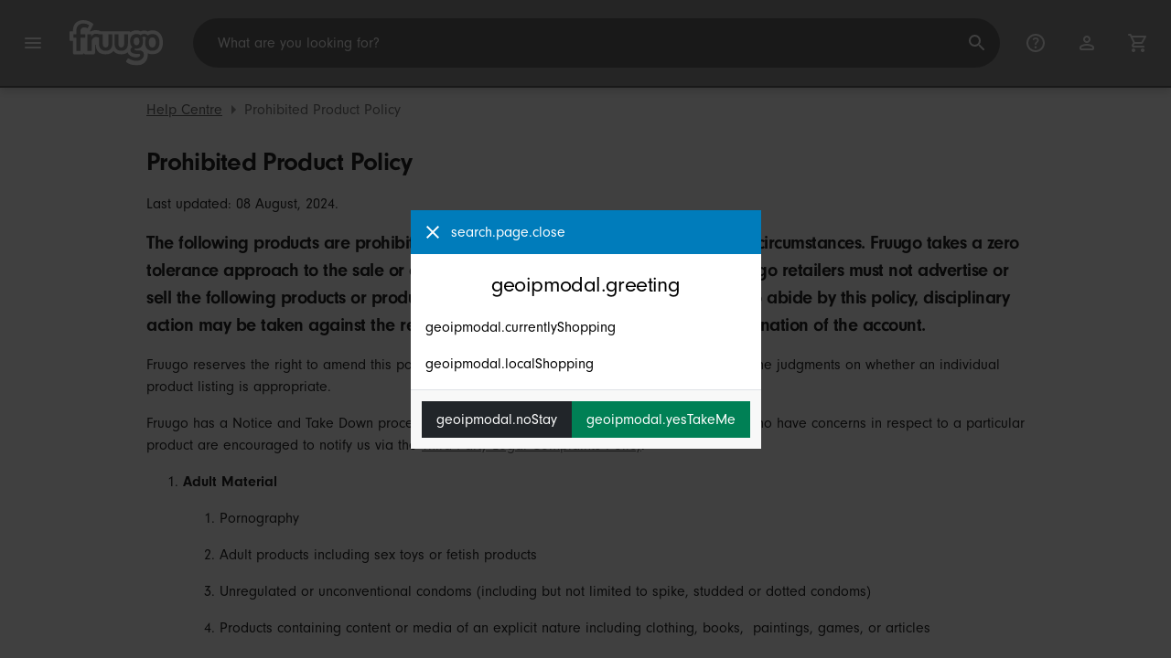

--- FILE ---
content_type: text/html;charset=UTF-8
request_url: https://www.fruugo.sg/help/detail/prohibited-product-policy
body_size: 11553
content:
<!DOCTYPE html>
<html lang="en" xmlns="http://www.w3.org/1999/xhtml">

<head>
    
    <meta charset="utf-8">
    <meta name="viewport" content="width=device-width, initial-scale=1, shrink-to-fit=no">
    <meta name="format-detection" content="telephone=no">
    <meta http-equiv="X-UA-Compatible" content="IE=edge" />
    
    <title>Prohibited Product Policy | Fruugo SG</title>
    

    
    <meta name="theme-color" content="#00a9ff">
    <meta name="msapplication-config" content="/marketplace/images/browserconfig.xml">
    <meta name="msapplication-navbutton-color" content="#00a9ff" />
    <meta name="msapplication-starturl" content="/?utm_source=homescreen" />
    <meta name="msapplication-tooltip" content="Fruugo" />
    <link rel="apple-touch-icon" sizes="180x180" href="/marketplace/images/apple-touch-icon.png">
    <link rel="icon" type="image/png" sizes="32x32" href="/marketplace/images/favicon-32x32.png">
    <link rel="icon" type="image/png" sizes="16x16" href="/marketplace/images/favicon-16x16.png">
    <link rel="manifest" href="/marketplace/images/manifest.json">
    <link rel="mask-icon" href="/marketplace/images/safari-pinned-tab.svg" color="#00a9ff">
    <link rel="shortcut icon" href="/marketplace/images/favicon.ico">
    
    

    
    <meta property="og:site_name" content="Fruugo" />
    <meta property="twitter:site" content="@fruugo" />

    
    <script async src="https://www.googletagmanager.com/gtag/js?id=G-LJQ7XMB4WV"></script>

    
    <link rel="preconnect" href="https://use.typekit.net" crossorigin />
    <link rel="preconnect" href="https://p.typekit.net" crossorigin />
    <link rel="preload" as="style" href="https://use.typekit.net/mvh0dcr.css" />
    <link rel="stylesheet" href="https://use.typekit.net/mvh0dcr.css" media="print" onload="this.media='all'" />
    <noscript>
        <link rel="stylesheet" href="https://use.typekit.net/mvh0dcr.css" />
    </noscript>

    
    <link rel="prefetch" href="/marketplace/i18n/messages_en-f4af025bbc776726ae2299be1b3954fe.properties" />

    <link rel="stylesheet" href="/marketplace/css/style.bundle-1d680839a1564d09e204109dfa69c1cb.css">
    <link rel="stylesheet" href="/marketplace/css/help.bundle-42e9c5470eee3503c701f01b61d80875.css">

    <script>
    var facebookPixelId = "1094131864659645";
    if(facebookPixelId){
        !function(f,b,e,v,n,t,s)
        {if(f.fbq)return;n=f.fbq=function(){n.callMethod?
        n.callMethod.apply(n,arguments):n.queue.push(arguments)};
        if(!f._fbq)f._fbq=n;n.push=n;n.loaded=!0;n.version='2.0';
        n.queue=[];t=b.createElement(e);t.async=!0;
        t.src=v;s=b.getElementsByTagName(e)[0];
        s.parentNode.insertBefore(t,s)}(window, document,'script',
        'https://connect.facebook.net/en_US/fbevents.js');
        fbq('consent', 'revoke');
        fbq('init', facebookPixelId);
        fbq('track', 'PageView');
    }
</script>

    
     

    <script>
  var script = document.createElement('script');
  script.async = true;
  script.src = 'https://client.prod.mplat-ppcprotect.com/Gu9AokJa9OuOpNnMwqjuHsHxRplY4uOm3jpzSYO0.js';
  document.head.appendChild(script);
</script>
    
  
  <noscript>
    <img height="1" width="1" style="display:none;" alt=""
      src="https://ct.pinterest.com/v3/?event=init&tid=2619269327093&noscript=1" />
  </noscript>

    
  

    <script>
  function handleImageError(img) {
    if (img.src && 'fetch' in window) {
      fetch("/image/log",
      {
        method: "post",
        body: img.src
      })
    }
    img.onerror = function () {};
    img.src = "/marketplace/images/image-placeholder.png";
  }
</script>

                              <script>!function(e){var n="https://s.go-mpulse.net/boomerang/";if("False"=="True")e.BOOMR_config=e.BOOMR_config||{},e.BOOMR_config.PageParams=e.BOOMR_config.PageParams||{},e.BOOMR_config.PageParams.pci=!0,n="https://s2.go-mpulse.net/boomerang/";if(window.BOOMR_API_key="6X2EQ-LUNC5-3YYNJ-VSTDV-N3E5L",function(){function e(){if(!r){var e=document.createElement("script");e.id="boomr-scr-as",e.src=window.BOOMR.url,e.async=!0,o.appendChild(e),r=!0}}function t(e){r=!0;var n,t,a,i,d=document,O=window;if(window.BOOMR.snippetMethod=e?"if":"i",t=function(e,n){var t=d.createElement("script");t.id=n||"boomr-if-as",t.src=window.BOOMR.url,BOOMR_lstart=(new Date).getTime(),e=e||d.body,e.appendChild(t)},!window.addEventListener&&window.attachEvent&&navigator.userAgent.match(/MSIE [67]\./))return window.BOOMR.snippetMethod="s",void t(o,"boomr-async");a=document.createElement("IFRAME"),a.src="about:blank",a.title="",a.role="presentation",a.loading="eager",i=(a.frameElement||a).style,i.width=0,i.height=0,i.border=0,i.display="none",o.appendChild(a);try{O=a.contentWindow,d=O.document.open()}catch(_){n=document.domain,a.src="javascript:var d=document.open();d.domain='"+n+"';void 0;",O=a.contentWindow,d=O.document.open()}if(n)d._boomrl=function(){this.domain=n,t()},d.write("<bo"+"dy onload='document._boomrl();'>");else if(O._boomrl=function(){t()},O.addEventListener)O.addEventListener("load",O._boomrl,!1);else if(O.attachEvent)O.attachEvent("onload",O._boomrl);d.close()}function a(e){window.BOOMR_onload=e&&e.timeStamp||(new Date).getTime()}if(!window.BOOMR||!window.BOOMR.version&&!window.BOOMR.snippetExecuted){window.BOOMR=window.BOOMR||{},window.BOOMR.snippetStart=(new Date).getTime(),window.BOOMR.snippetExecuted=!0,window.BOOMR.snippetVersion=14,window.BOOMR.url=n+"6X2EQ-LUNC5-3YYNJ-VSTDV-N3E5L";var i=document.currentScript||document.getElementsByTagName("script")[0],o=i.parentNode,r=!1,d=document.createElement("link");if(d.relList&&"function"==typeof d.relList.supports&&d.relList.supports("preload")&&"as"in d)window.BOOMR.snippetMethod="p",d.href=window.BOOMR.url,d.rel="preload",d.as="script",d.addEventListener("load",e),d.addEventListener("error",function(){t(!0)}),setTimeout(function(){if(!r)t(!0)},3e3),BOOMR_lstart=(new Date).getTime(),o.appendChild(d);else t(!1);if(window.addEventListener)window.addEventListener("load",a,!1);else if(window.attachEvent)window.attachEvent("onload",a)}}(),"".length>0)if(e&&"performance"in e&&e.performance&&"function"==typeof e.performance.setResourceTimingBufferSize)e.performance.setResourceTimingBufferSize();!function(){if(BOOMR=e.BOOMR||{},BOOMR.plugins=BOOMR.plugins||{},!BOOMR.plugins.AK){var n=""=="true"?1:0,t="",a="amiy7uyxbzoa62luwa5a-f-e672e4635-clientnsv4-s.akamaihd.net",i="false"=="true"?2:1,o={"ak.v":"39","ak.cp":"363646","ak.ai":parseInt("227545",10),"ak.ol":"0","ak.cr":8,"ak.ipv":4,"ak.proto":"h2","ak.rid":"8945e884","ak.r":51663,"ak.a2":n,"ak.m":"a","ak.n":"essl","ak.bpcip":"3.17.143.0","ak.cport":39786,"ak.gh":"23.57.66.178","ak.quicv":"","ak.tlsv":"tls1.3","ak.0rtt":"","ak.0rtt.ed":"","ak.csrc":"-","ak.acc":"","ak.t":"1769254970","ak.ak":"hOBiQwZUYzCg5VSAfCLimQ==dYUBJWyR9eE4czdO+2cIGhFcLXfOvYSrRaFI7cgK2lnAP0fNoqPjyS0MT1erDxEupMAvR8kkUrLAYx4W6Qz6iVfXUiTSIE0u4UzNLiPLbF3LJBjZVfiFHuddrD2w5RR/PrwDO7IJcvwmr6j9qNom+rLGUVdVUlJ6PrZ2d1UaFUEXAxut2d1BhJLkK1eswDSEH43bvNJNgCnKjCWYhZ+4l/HLytlJZkWfhuMvQAvL1XL268+We7+PpiqXVfR6sf6iAMmoqlpXuPXO19+mId+kf7kohdSd/E5blBi6BhUT6Om131iiduxZAAzrXPZcJv0zjsRLd6AwSMaanvDlrMOhtjKd9hiXBPsbqKyLA6Ag3PPdV33tvPKAQutZMWZwb0nt9aUxJcasu5/c7tG+mAvz3JZXMyJOlpnCs5a3GcZrDJQ=","ak.pv":"81","ak.dpoabenc":"","ak.tf":i};if(""!==t)o["ak.ruds"]=t;var r={i:!1,av:function(n){var t="http.initiator";if(n&&(!n[t]||"spa_hard"===n[t]))o["ak.feo"]=void 0!==e.aFeoApplied?1:0,BOOMR.addVar(o)},rv:function(){var e=["ak.bpcip","ak.cport","ak.cr","ak.csrc","ak.gh","ak.ipv","ak.m","ak.n","ak.ol","ak.proto","ak.quicv","ak.tlsv","ak.0rtt","ak.0rtt.ed","ak.r","ak.acc","ak.t","ak.tf"];BOOMR.removeVar(e)}};BOOMR.plugins.AK={akVars:o,akDNSPreFetchDomain:a,init:function(){if(!r.i){var e=BOOMR.subscribe;e("before_beacon",r.av,null,null),e("onbeacon",r.rv,null,null),r.i=!0}return this},is_complete:function(){return!0}}}}()}(window);</script></head>

<body dir="ltr" data-klarna-placements="false">
    <nav class="skip-links" aria-label="Skip to links">
  <ul>
    <li><a href="#main">Skip to content</a></li>

    
  </ul>
</nav>

    
  <header class="header">
    <div class="d-flex align-items-center">
      <button type="button" title="Main Menu" class="button-icon header-icon menu-button js-open-main-menu">
        <svg class="icon" width="24" height="24"><use href="/marketplace/images/sprite-icon-956d62e8f67111136309ec40a6f0b5af.svg#menu"></use></svg>
      </button>
      <a href="/"><img src="/marketplace/images/logo.svg" class="logo" width="60" height="35" alt="Fruugo" /></a>
    </div>
    <dialog class="search-bar js-search-bar">
      <form class="search-bar-controls js-search-bar-form" action="/search/" role="search">
        <button type="button" class="search-bar-close button-icon header-icon clear js-close-search-bar">
          <svg class="icon" width="20" height="20"><use href="/marketplace/images/sprite-icon-956d62e8f67111136309ec40a6f0b5af.svg#back-arrow"></use></svg>
        </button>
        <input 
          type="search"
          name="q"
          class="search-bar-input js-search-bar-input"
          placeholder="What are you looking for?"
          value=""
          autocomplete="off"
          autocapitalize="off" 
          minlength="2"
          required />
        <button type="submit" title="Search" class="button-icon header-icon">
          <svg class="icon" width="24" height="24"><use href="/marketplace/images/sprite-icon-956d62e8f67111136309ec40a6f0b5af.svg#search"></use></svg>
        </button>
        
      </form>
      <section class="search-bar-suggestions">
        <ul class="list-unstyled js-search-recommendations"></ul>
        <ul class="list-unstyled">
          <li>
            <button type="button" class="js-open-category-selection">
              <svg class="icon" width="20" height="20">
                <use href="/marketplace/images/sprite-icon-956d62e8f67111136309ec40a6f0b5af.svg#grid"></use>
              </svg>
              <span>Shop by department</span>
            </button>
          </li>
        </ul>
      </section>
    </dialog>
    <ul class="search-bar-links d-flex m-0 p-0 list-unstyled">
      <li>
        <a href="/help" title="Help Centre" class="header-icon">
          <svg class="icon" width="24" height="24"><use href="/marketplace/images/sprite-icon-956d62e8f67111136309ec40a6f0b5af.svg#help"></use></svg>
        </a>
      </li>
      <li>
        <a href="/account" title="Account" class="header-icon">
          <svg class="icon" width="24" height="24"><use href="/marketplace/images/sprite-icon-956d62e8f67111136309ec40a6f0b5af.svg#account"></use></svg>
        </a>
      </li>
      <li>
        <a href="/cart" title="Basket" class="header-icon position-relative">
          <i class="counter js-cart-counter d-none">0</i>
          <svg class="icon" width="24" height="24"><use href="/marketplace/images/sprite-icon-956d62e8f67111136309ec40a6f0b5af.svg#cart"></use></svg>
        </a>
      </li>
      <li class="d-md-none">
        <button type="button" title="Search" class="button-icon header-icon js-open-search-bar">
          <svg class="icon" width="24" height="24"><use href="/marketplace/images/sprite-icon-956d62e8f67111136309ec40a6f0b5af.svg#search"></use></svg>
        </button>
      </li>
    </ul>
  </header>

    <div class="main-container">
        <main id="main" role="main">
  	<div class="container container-narrow">
		<nav aria-label="breadcrumbs">
			<ol class="d-flex p-0 mb-0">
				<li class="breadcrumb">
					<a 
						href="/help" 
						class="breadcrumb__link js-track-click"
						data-content-id="help_detail_page_breadcrumb_link"
						data-content-url="/help"
						data-content-name="Help Centre"
          			>Help Centre</a>
				</li>
				<li class="breadcrumb breadcrumb--active" aria-current="page">Prohibited Product Policy</li>
			</ol>
		</nav>
	</div>
    <div class="container container-narrow Help Help--Detail py-32 py-lg-16">
        <div>
            <h1>Prohibited Product Policy</h1>
            <article><p>Last updated: 08 August, 2024.</p><h4 id="ProhibitedProductPolicy-ThefollowingproductsareprohibitedonFruugoandcannotbesoldunderanycircumstances.Fruugotakesazerotoleranceapproachtothesaleoradvertisementofprohibitedproducts.AllFruugoretailersmustnotadvertiseorsellthefollowingproductsorproductcatego">The following products are prohibited on Fruugo and cannot be sold under any circumstances. Fruugo takes a zero tolerance approach to the sale or advertisement of prohibited products. All Fruugo retailers must not advertise or sell the following products or product categories. If any retailer on Fruugo fails to abide by this policy, disciplinary action may be taken against the retailers account including the immediate termination of the account. </h4><p>Fruugo reserves the right to amend this policy at any point and reserves sole discretion to make the judgments on whether an individual product listing is appropriate.</p><p>Fruugo has a Notice and Take Down procedure in place and Government or Regulatory bodies who have concerns in respect to a particular product are encouraged to notify us via the <a href="/help/detail/fruugo-third-party-legal-complaints-policy" rel="nofollow">Third Party Legal Complaints Policy</a>. </p><ol start="1"><li><p><strong>Adult Material </strong></p><ol start="1"><li><p>Pornography </p></li><li><p>Adult products including sex toys or fetish products</p></li><li><p>Unregulated or unconventional condoms (including but not limited to spike, studded or dotted condoms)</p></li><li><p>Products containing content or media of an explicit nature including clothing, books,  paintings, games, or articles</p></li><li><p>Products being advertised using images or media of a sexual or explicit nature</p></li><li><p>Personal enhancement creams or sprays</p></li><li><p>Products that offer sexual benefits<br/></p></li></ol></li><li><p><strong>Animals and Wildlife</strong></p><ol start="1"><li><p> Animal or wildlife products which contain endangered or protected items, including animal fur and ivory </p></li><li><p>Products made from or  containing real animal fur, including but not limited mink, rabbit or fox fur </p></li><li><p>Taxidermy or mounted specimens, including animal bones, skulls, real fur rugs, insect specimens. </p></li><li><p>Live animals, including insects and reptiles</p></li><li><p>Animal eggs</p></li><li><p>Hunting or animal traps, including snares or any other device that will harm an animal when it is caught </p></li><li><p>Glue traps used to capture rodents</p></li><li><p>Marimo Moss Balls </p></li><li><p>Electric shock collars used on any animals, including dogs</p></li><li><p>Pinch and prong, choke collars, spike collars, or any other type of collar which will harm an animal</p></li><li><p>Invasive plants, seeds and weeds</p></li><li><p>Any items made from human remains or parts of the human body (including but not limited to, bones, blood or sperm). Items made from human hair (e.g. wigs) are permitted. </p></li><li><p>Unregistered or prohibited pesticides and herbicides </p></li><li><p>Products promoting or supporting animal abuse or cruelty, or illegal activity such as the poaching of animals</p></li><li><p>Cattle prods</p></li><li><p>Any equipment or device using in the slaughtering process of an animal</p></li><li><p>Tail docking tools<br/> </p></li></ol></li><li><p><strong>Artefacts/Cultural Property</strong></p><ol start="1"><li><p>Artefacts including Native American crafts, cave formations, & grave-related items </p></li><li><p>Fine arts, including artist signed paintings. All reproductions must be licensed.<br/></p></li></ol></li><li><p><strong>Currency </strong></p><ol start="1"><li><p>Prop currency which could be used as genuine currency </p></li><li><p>Coins Replicas or collectibles must clearly be marked with the words “REPLICA” or “REPRODUCTION”. </p></li><li><p>Currency maker machines</p></li><li><p>Credit and debit cards</p></li><li><p>Crypto-currency </p></li></ol></li></ol><p /><ol start="5"><li><p><strong>Drugs and Drug Paraphernalia</strong></p><ol start="1"><li><p>Any drug or drug-like substance used for medicinal or recreational use, including narcotics and controlled substances. </p></li><li><p>All drug paraphernalia </p></li><li><p>Cannabinoid products which exceed the legal limit of THC or CBD in the country that you are shipping the product to.</p></li><li><p>Products which claim to provide a legal high </p></li><li><p>Materials used for the packaging of illicit drugs or substances<br/></p></li></ol></li><li><p><strong>Food and Drink </strong></p><ol start="1"><li><p>Alcohol or products containing alcohol including wine, beer and spirits</p></li><li><p>Expired products or products with a short shelf life that will expire before they arrive with the customer</p></li><li><p> Products labelled as “not for individual sale” or “not intended for resale”<br/></p></li></ol></li><li><p><strong>Hazardous Substances</strong></p><ol start="1"><li><p>Dangerous acids, or products containing a dangerous acid, such as sulphuric acid, hydrochloric acid, hydrofluoric acid and nitric acid</p></li><li><p>Any product containing cyanide </p></li><li><p>Any product containing asbestos</p></li><li><p>Flammable items or substances</p></li><li><p>Explosives, including fireworks, sparklers and grenades.</p></li><li><p>Toxic substances such as poisons and Freon</p></li><li><p>Biocides</p></li><li><p>Radioactive material</p></li><li><p>Hazardous gazes including corrosive, flammable, and toxic gases</p></li><li><p>O-zone depleting substances </p></li><li><p>Bacteria cultures or other products containing E-Coli <br/></p></li></ol></li><li><p><strong> Guns, Firearms, Knives, Weapons & self Defence Tools</strong></p><ol start="1"><li><p>Guns and firearms, including parts of or parts for a firearm</p></li><li><p>Ammunition for a firearm</p></li><li><p>Airsoft, BB Guns or paintball guns</p></li><li><p>All knives and daggers which are classified as a weapon including, but not limited to, the following examples- </p><ol start="1"><li><p><em>Balisong or Buttery Knives – A knife with a blade hidden inside the handle that splits in the middle to reveal the blade. </em></p></li><li><p><em>Knives disguised as or hidden inside everyday objects.</em></p></li><li><p><em>Flick knives, switchblades and automatic knives which open when a button or something on the knife is pressed. </em></p></li><li><p><em>Gravity knives which open by gravity. </em></p></li><li><p><em>Stealth knives – A Knife not made from metal (and not made for use at home, for food or as a toy). </em></p></li><li><p><em>Zombie knives – A knife with a cutting, serrated edge, and images/words to suggest it is used for violence. </em></p></li><li><p><em>Spiral knives – A knife with one or more cutting edge that forms a helix and comes to a point.   </em></p></li></ol></li><li><p>All legal knives, including cutlery, which do not comply with the legal minimum age of purchase in the country you are selling to, and are not shipped using an age-verified courier. (Please see Annex 1 for more information)</p></li><li><p>Knuckledusters and fighting tools</p></li><li><p>Hand or foot claws </p></li><li><p>Crossbows, archery and hunting bows and slingshots</p></li><li><p>Swords and sword-sticks</p></li><li><p>Blowpipes or blow guns </p></li><li><p>Truncheons and batons</p></li><li><p>Kubotans </p></li><li><p>Death stars or throwing stars</p></li><li><p>Kusari-gama </p></li><li><p>Kyoketsu-shoge</p></li><li><p>Kusari or manrikigusari</p></li><li><p>Gaming replica knives</p></li><li><p>Self-defence tools or sets</p></li><li><p>Survival knives or kits</p></li><li><p>Tasers and stun guns             </p></li><li><p>Pepper Spray </p></li><li><p>Axes & Spears</p></li><li><p>Daggers</p></li><li><p>Imitation or look-a-like firearms, including collectibles or display items</p></li><li><p>Imitation or look-a-like knives or weapons with a bladed edge or sharp point</p></li><li><p>All explosive devices</p></li><li><p>Any product, device or part which could be used to create an explosive device<br/></p></li></ol></li><li><p><strong>Medicines and Medical Devices</strong></p><ol start="1"><li><p>All human medicines which require a prescription or qualifications to be sold</p></li><li><p>All medical devices which have not been registered with a medicines regulatory authority (e.g. MHRA)</p></li><li><p>Medical devices which require an authorised prescription in the country that you are shipping the product to.</p></li><li><p>Veterinary medicines which require a prescription or qualifications to be sold. Only ASM-GSL Status Veterinary Medicines may be sold on Fruugo</p></li><li><p>Vaccinations – both Human and animal vaccines</p></li><li><p>Non-prescription medicines or any product which makes any claim for a medical or health benefit which is unsubstantiated or that there is no medical evidence to support the alleged benefit. Examples include personal enhancement pills or creams, weightless products or supplements, wart reams, mole removers, herbal remedies, and magnetic bracelets that offer false or misleading health benefits or medical solutions.</p></li><li><p>Steroids or other body-building substances</p></li><li><p>Contact lenses and glasses which require a prescription, including coloured contact lenses</p></li><li><p>DNA Tests or Ancestry research</p></li><li><p>Hearing aids<br/></p></li></ol></li><li><p><strong>Offensive Material</strong></p><ol start="1"><li><p>Any products or material that may cause offence to someone because of their religious beliefs, race, gender or sexual orientation </p></li><li><p>Radically offensive material</p></li><li><p>Nazi memorabilia and products bearing or resembling a swastika </p></li><li><p>Any product or material that promotes terrorism, hate, crime, violence, abuse, exploitation, suicide, child pornography or gambling </p></li><li><p>Law enforcement or police-related items including government issued uniforms, badges, hats, or accessories, or replicas of these items </p></li><li><p>Any political memorabilia, including religiously sensitive material such as Muhammed pictures, that may cause offence or distress</p></li><li><p>Items encouraging illegal activity, such as a book describing how to create methamphetamine<br/></p></li></ol></li><li><p><strong>Unsafe Products</strong></p><ol start="1"><li><p>Any product that has been subject to a product safety alert or product recall by the manufacturer, government regulator, or the SafetyGate Database</p></li><li><p>Baby or children’s products deemed unsafe or pose a risk, including but not limited to crib bumpers, crib tents, self-feeding devices, swaddle blankets. </p></li><li><p>Chinese Sky Lanterns or Chinese wishing lanterns </p></li><li><p>Laser pointers over 1mW</p></li><li><p>Products that legally require a CE mark, and do not have one or have a unlawfully obtained  or unauthentic CE mark </p></li><li><p>Catalytic Converts & Test Pipes</p></li><li><p>Magnetic toys</p></li><li><p>Water beads targeted towards children<br/></p></li></ol></li><li><p><strong>Radios and Electronics</strong></p><ol start="1"><li><p>Baofeng Radios</p></li><li><p>CB Radios (Switzerland Only)</p></li><li><p>Electronic surveillance equipment, including wiretapping devices and telephone bugging devices </p></li><li><p>TV De-scramblers</p></li><li><p>Radar Scanners</p></li><li><p>Traffic signal control devices </p></li><li><p>Signal jammers, blockers and detectors (affecting cellular, GPS or Wi-Fi signals)</p></li><li><p>Spy camera or microphones hidden as an everyday object that has the ability to transmit audio or video without being detected</p></li><li><p>Spyware, malware or hacking device</p></li><li><p>Unlicensed software, including software that requires a license which has been used or duplicated </p></li><li><p>Software unlocking keys</p></li><li><p>Bank card readers (or skimmers) <br/></p></li></ol></li><li><p><strong>Tattoo Products </strong></p><ol start="1"><li><p>Tattoo Inks </p></li><li><p>Anaesthetic or numbing creams </p></li><li><p>Tattoo or laser removal devices <br/></p></li></ol></li><li><p><strong>Tobacco and E-Cigarettes</strong></p><ol start="1"><li><p>Cigarettes</p></li><li><p>E-cigarettes</p></li><li><p>Cigars</p></li><li><p>Pipe tobacco </p></li><li><p>Lighters</p></li><li><p>E-liquid</p></li><li><p>Disposable vapes</p></li><li><p>Chewing tobacco </p></li><li><p>Nicotine Products including but not limited to gums, patches and sprays</p></li><li><p>Products used for the processing or production of tobacco</p></li></ol></li></ol><p /><ol start="15"><li><p><strong>Car Parts</strong></p><ol start="1"><li><p>Seatbelt silencers</p></li><li><p>Products promoting illegal activity including but not limited to license plate covers</p></li><li><p>Vehicle seat belts, including seat belt extenders</p></li><li><p>Solvent traps or fuel filters</p></li><li><p>Vehicle airbags</p></li><li><p>Window tint that exceeds the maximum legal limit in the countries you are shipping to<br/></p></li></ol></li><li><p><strong>Other  </strong></p><ol start="1"><li><p>Used or second-hand products, including refurbished or repaired goods </p></li><li><p>Tickets, including event tickets, lottery tickets, train tickets, bus tickets, or concert tickets</p></li><li><p>Store value loads, including gift or pre-paid cards, gift vouchers, and manufacturers’ coupons </p></li><li><p>Stock and other securities</p></li><li><p>Real estate </p></li><li><p>Mystery boxes </p></li><li><p>Custom-made and personalised products </p></li><li><p>Counterfeit products</p></li><li><p>Certification and identification, including passports, I.D. cards, birth certifications and death certificates</p></li><li><p>Digital download codes for software, programmes or games</p></li><li><p>Products described as additional shipping fees for a customer to purchase after their order has been completed</p></li><li><p>Stolen property </p></li><li><p>Any product which refers to another website, a marketplace, or any payment provider</p></li></ol></li></ol></article>
        </div>
    </div>
</main>
        <footer class="Footer mobile-sticky">
	<div class="container">
		<div class="text-center border-top py-16 py-md-24 py-lg-32">
			
	<p class="text-center">Payment methods:</p>
	<div class="js-payment-icons">
		<div class="skeleton py-16 mx-auto" style="max-width: 600px"></div>
	</div>

      	</div>
        <div class="js-trustpilot-summary text-center pb-16 pb-md-24 pb-lg-32">
            <div class="skeleton py-16 mx-auto" style="max-width: 600px"></div>
        </div>
        <div class="border-top py-lg-32">
            <div class="row">
                <div class="col">
                    <div class="Footer__links row">
                        <div class="Footer__links__col col-lg-4">
                            <h4 class="Footer__Heading">
                              <span>About Fruugo</span>
                            </h4>
                            <button class="js-footer-expand Footer__Toggle d-lg-none" aria-controls="about-panel" aria-expanded="false" id="about-header">
                              <span>About Fruugo</span>
                              <svg class="icon"><use href="/marketplace/images/sprite-icon.svg#nav-down"/></svg>
                            </button>
                            <ul class="list-unstyled mb-0 d-none d-lg-block js-footer-links-about" id="about-panel" aria-labelledby="about-header">
                                <li>
                                    
                                    <a href="/about">Our mission</a>
                                </li>
                                <li><a href="/contact">Company details</a></li>
                                
                            </ul>
                        </div>
                        <div class="Footer__links__col col-lg-4">
                            <h4 class="Footer__Heading">
                              <span>For customers</span>
                            </h4>
                            <button class="js-footer-expand Footer__Toggle d-lg-none" aria-controls="customer-panel" aria-expanded="false" id="customer-header">
                              <span>For customers</span>
                              <svg class="icon"><use href="/marketplace/images/sprite-icon.svg#nav-down"/></svg>
                            </button>
                            <ul class="list-unstyled mb-0 d-none d-lg-block" id="customer-panel" aria-labelledby="customer-header">
                                <li><a href="/help">Contact &amp; Help</a></li>
                                <li><a href="/help/detail/where-my-order-is">Where&#39;s my order?</a></li>
                                <li><a href="/help#faq-header">Other FAQs</a></li>
                                
                                
                            </ul>
                        </div>
                        <div class="Footer__links__col col-lg-4">
                            <h4 class="Footer__Heading">
                              <span>For retailers</span>
                            </h4>
                            <button class="js-footer-expand Footer__Toggle d-lg-none" aria-controls="retailer-panel" aria-expanded="false" id="retailer-header">
                              <span>For retailers</span>
                              <svg class="icon"><use href="/marketplace/images/sprite-icon.svg#nav-down"/></svg>
                            </button>
                            <ul class="list-unstyled mb-0 d-none d-lg-block" id="retailer-panel" aria-labelledby="retailer-header">
                                
                                    <li><a href="https://sell.fruugo.com/">Join us</a></li>
                                
                                
                            </ul>
                        </div>
                    </div>
                </div>
            </div>
        </div>
        <div class="Footer__locale border-top pt-32 pb-8">
            <div class="row">
                <div class="col-xl-8">
                    <h2>Fruugo in other countries</h2>
                    <div class="js-countries"><img style="width:3rem;height:3rem" src="/marketplace/images/loader.svg" alt="Loading" /></div>
                </div>
                <div class="col-xl-4">
                    <h2>Other languages</h2>
                    <div class="js-languages"><img style="width:3rem;height:3rem" src="/marketplace/images/loader.svg" alt="Loading" /></div>
                </div>
            </div>
        </div>

    </div>

    <div class="Footer__bottom">
        <div class="container pt-16 pt-xl-24">
            <div class="row">
                <nav class="Footer__bottom__nav col-xl-6">
                    <ul class="list-inline mb-0">
                        
                        <li class="list-inline-item mr-24 mr-xl-8"><a href="/sitemap" title="Site Map">Site Map</a></li>
                        <li class="list-inline-item mr-24 mr-xl-8"><a href="/help/detail/terms" title="Terms of Use">Terms of Use</a></li>
                        <li class="list-inline-item mr-24 mr-xl-8"><a href="#" class="js-manage-cookies" title="Manage Cookies">Manage Cookies</a></li>
                        <li class="list-inline-item mr-0"><a href="/help/detail/privacy" title="Privacy Notice">Privacy Notice</a></li>
                    </ul>
                </nav>
                <div class="Footer__bottom__legal col-xl-6">
                    <span class="text-muted">© 2006–2026 Fruugo.com Ltd. All rights reserved.</span>
                </div>
            </div>
        </div>
    </div>
</footer>
    </div>

    
    


    <script>
        window.currentCountry = "SG";
        window.currentCountryName = "Singapore";
        window.currentCurrencyCode = "SGD";
        window.currentCountryDomain = "www.fruugo.sg";
        window.consentManagementEnabled = true;
        window.geoIPDomain = "www.fruugo.us";
        window.geoIPCountry = "US";
        window.geoIPLanguage = "en";
        window.geoIPRtl = false;
        window.currentLang = "en";
        window.defaultLang = "en";
        window.rtl = false;
        window.messagePropertiesResourceUrl = "\/marketplace\/i18n\/messages_en-f4af025bbc776726ae2299be1b3954fe.properties";
        window.messagePropertiesResourceUrlForGeoIP = "\/marketplace\/i18n\/messages_en-f4af025bbc776726ae2299be1b3954fe.properties";
        window.totalCartItems = 0;
        window.recaptchaKey = "6LckLVIeAAAAACGYBxyqulEpvWblmZ9HxQI2tYeM";
        window.botInformation = "Akamai-Categorized Bot (claudebot):monitor:Artificial Intelligence (AI) Bots";
        window.environment = "PRODUCTION";
        window.clearpayPaymentMethodAvailable = false;
        window.GAKey = "G-LJQ7XMB4WV";
        window.klarnaSettings = {
          paymentMethodAvailable: false,
          onSiteMessagingClientId: null
        }
        window.voucher = null;
        window.hotjarSiteId = "2203547";
        window.payPalClientId = "ARwAdSLROuMQJ-91zD4w_-_Pe1FkBJEgTpKNw8LZKCtoRxsq5cQaQDcOW3V8QAziiIlp_xAr0iMhL5Y6";
        window.payPalPaymentMethodAvailable = true;
        window.payPalPayLaterMessagingAvailable = false;
        window.pageUrls = {"privacyPolicyUrl":"\/help\/detail\/privacy","accountUrl":"\/account","cartUrl":"\/cart","homeUrl":"\/","helpCentreUrl":"\/help","whereIsMyOrderUrl":"\/help\/detail\/where-my-order-is"};
        window.resourceUrls = {
          'iconSpriteSheet': "\/marketplace\/images\/sprite-icon-956d62e8f67111136309ec40a6f0b5af.svg",
          'flagSpriteSheet': "\/marketplace\/images\/sprite-flag-acdb8ab5492eae485a1f674ff28e9e67.svg",
        };
    </script>

    
    <script src="/marketplace/js/vendor.bundle-8999789d6def86e6e445ed2177e2a5b7.js" defer></script>
    <script src="/marketplace/js/lib.bundle-c35ea2dc1cc44a3a0410df0f4899e2e5.js" defer></script>


    
    <script>
        window.pageType = "help";
        window.pageTitle = "Help Detail";
    </script>
    <script src="/marketplace/js/help.bundle-bb3eb7c4cd546d727f9942cdaa5e5348.js" defer></script>

    <script>
       
     
    /* global dataLayer */
    window.dataLayer = window.dataLayer || [];
    function gtag(){ dataLayer.push(arguments); }
    gtag('js', new Date());

    gtag('consent', 'default', {
        ad_storage: 'denied',
        ad_user_data: 'denied',
        ad_personalization: 'denied',
        analytics_storage: 'denied',
        wait_for_update: 500,
    });

    gtag('config', "G-LJQ7XMB4WV", { 
      page_title: window.pageTitle,
      debug_mode: false,
    });

    gtag('config', "AW-978827789", { 
      'allow_enhanced_conversions': true,
    });
 
 
    </script>
    

    <script>
        if ("serviceWorker" in navigator) {
            try {
                navigator.serviceWorker.getRegistrations().then(function (registrations) {
                    registrations.forEach(function (registration) {
                        registration.unregister();
                    });
                });
            } catch (e) { }
        }
    </script>
    <script type="application/ld+json">
    {
        "@context":"http://schema.org",
        "@type":"WebSite",
        "name":"Fruugo Singapore",
        "url":"https://www.fruugo.sg/"
    }
</script>

    

</body>

</html>

--- FILE ---
content_type: text/css
request_url: https://www.fruugo.sg/marketplace/css/help.bundle-42e9c5470eee3503c701f01b61d80875.css
body_size: 1125
content:
.image-center-wrapper{display:flex;justify-content:center}.fadeIn{opacity:1!important;transition:visibility 0s linear 0s,opacity .4s;visibility:visible!important}.fadeOut{opacity:0!important;transition:visibility 0s ease .4s,opacity .4s;visibility:hidden!important}.slideIn{left:0!important;transition:visibility 0s linear 0s,left .4s ease;visibility:visible!important}.slideOut{left:-100%!important;transition:visibility 0s ease .4s,left .4s ease;visibility:hidden!important}:root{--fruugo-blue:#24a9fc;--fruugo-blue-secondary:#007cbb;--pastel-blue:#d4e3f1;--bright-pastel-blue:#bbd2ff;--green:#008055;--red:#d0021b;--orange:#ff5a00;--dark-orange:#d94d00;--yellow:#ffc107;--purple:#6f42c1;--teal:#17a2bb;--fruugo-off-white:#f8f8f8;--fruugo-black:#212529;--dark-grey:#495057;--low-key:#6c757d;--border-control:#dee2e6;--background-fade:#21252999;--white:#fff;--black:#000;--light-blue:#cce5f1;--light-red:#f6ccd1;--light-green:#cce6dd;--light-orange:#ffdecc;--light-purple:#e2d9f3;--spacing-0:0px;--spacing-1:4px;--spacing-2:8px;--spacing-3:12px;--spacing-4:16px;--spacing-5:24px;--spacing-6:32px;--spacing-7:48px;--spacing-8:64px}main a{box-shadow:none}main a:focus{outline:2px solid #007cbb}:focus:not(.focus-visible){outline:none!important}:focus:not(:focus-visible){outline:none!important}[tabindex="-1"]{animation:inherit!important;box-shadow:inherit!important;outline:none!important}.a11y-text-width{max-width:45rem}.skip-links{--outlineWidth:4px;height:1px;margin:-1px;overflow:hidden;position:absolute;width:1px;clip:rect(0,0,0,0);background-color:#000;border:0;clip-path:inset(50%);color:#fff;font-size:1rem;outline-offset:calc(var(--outlineWidth)*-1);padding:1rem;transition:transform .15s ease-out;white-space:nowrap;z-index:999}.skip-links:focus-within{height:auto;margin:0;width:auto;clip:auto;clip-path:none;outline:var(--outlineWidth) solid #ffc107;overflow:visible;transform:translate(0)}.skip-links a{color:#fff!important;text-decoration:underline;text-underline-offset:2px}@media(hover:hover)and (pointer:fine){.skip-links a:focus,.skip-links a:hover{text-decoration:none}}.skip-links a:focus-visible{text-decoration:none}.skip-links ul{list-style:none;margin:0;padding:0}.Help h1{line-height:1.25}.Help .help-centre-legacy-container{margin:0 auto;max-width:660px}.Help #react-help-centre{margin:0 auto;text-align:left}.dir-rtl .Help #react-help-centre{text-align:right}.dir-rtl .Help #react-help-centre .text-left{text-align:right!important}.dir-rtl .Help #react-help-centre .text-left svg{transform:rotate(180deg)}.dir-rtl .Help #react-help-centre .custom-file-label{padding-right:100px!important}.Help__Section{border-top:1px solid #dee2e6;margin:1rem 0;padding-top:1rem}.Help__Section--App{text-align:center}.Help__Section--FAQ{margin-left:-16px!important;margin-right:-16px!important}.Help__Section h2{font-size:1rem}@media(min-width:768px){.Help__Section{margin:1.5rem 0;padding-top:1.5rem}.Help__Section h2{font-size:1.25rem}}@media(min-width:992px){.Help__Section{margin:2rem 0;padding-top:2rem}.Help__Section h2{font-size:1.5rem}}.Help__Section--no-border{border-top:none!important;margin-top:0}.Help__FAQ__Col .Help__FAQ__Title--expanded .icon{transform:rotate(180deg)}.Help__FAQ__Col ul li{margin-bottom:.5rem}@media(max-width:575.98px){.Help__FAQ__Col h4{color:#007cbb;display:block;font-size:1rem;font-weight:400;margin:0;padding:.75rem 0;position:relative}.Help__FAQ__Col h4 .icon{position:absolute;right:0;top:.75rem}.dir-rtl .Help__FAQ__Col h4 .icon{left:0;right:auto}.Help__FAQ__Col+.Help__FAQ__Col>h4{border-top:1px solid #dee2e6}}@media(min-width:576px){.Help__FAQ__Col h4 .icon{display:none}}.Help__FAQ__Col a{color:#007cbb!important;text-decoration:underline;text-underline-offset:2px}@media(hover:hover)and (pointer:fine){.Help__FAQ__Col a:focus,.Help__FAQ__Col a:hover{text-decoration:none}}.Help__FAQ__Col a:focus-visible{text-decoration:none}


--- FILE ---
content_type: text/javascript
request_url: https://www.fruugo.sg/marketplace/js/help.bundle-bb3eb7c4cd546d727f9942cdaa5e5348.js
body_size: 1826
content:
(()=>{"use strict";var e,n={4423:(e,n,t)=>{var r=t(815),o=t(6854),a=t(8560);!function(){var e,n,t,i;e=this,n=void 0,i=function(){return function(e,n){var t,r,o,a,i={label:0,sent:function(){if(1&o[0])throw o[1];return o[1]},trys:[],ops:[]};return a={next:l(0),throw:l(1),return:l(2)},"function"==typeof Symbol&&(a[Symbol.iterator]=function(){return this}),a;function l(l){return function(c){return function(l){if(t)throw new TypeError("Generator is already executing.");for(;a&&(a=0,l[0]&&(i=0)),i;)try{if(t=1,r&&(o=2&l[0]?r.return:l[0]?r.throw||((o=r.return)&&o.call(r),0):r.next)&&!(o=o.call(r,l[1])).done)return o;switch(r=0,o&&(l=[2&l[0],o.value]),l[0]){case 0:case 1:o=l;break;case 4:return i.label++,{value:l[1],done:!1};case 5:i.label++,r=l[1],l=[0];continue;case 7:l=i.ops.pop(),i.trys.pop();continue;default:if(!((o=(o=i.trys).length>0&&o[o.length-1])||6!==l[0]&&2!==l[0])){i=0;continue}if(3===l[0]&&(!o||l[1]>o[0]&&l[1]<o[3])){i.label=l[1];break}if(6===l[0]&&i.label<o[1]){i.label=o[1],o=l;break}if(o&&i.label<o[2]){i.label=o[2],i.ops.push(l);break}o[2]&&i.ops.pop(),i.trys.pop();continue}l=n.call(e,i)}catch(e){l=[6,e],r=0}finally{t=o=0}if(5&l[0])throw l[1];return{value:l[0]?l[1]:void 0,done:!0}}([l,c])}}}(this,function(e){switch(e.label){case 0:return[4,(0,r.i9)()];case 1:return e.sent(),(0,o.A)(),(0,a.A)(),document.querySelectorAll(".js-faq-expand").forEach(function(e){e.addEventListener("click",function(e){var n;e.preventDefault();var t=e.currentTarget;t&&(t.classList.toggle("Help__FAQ__Title--expanded"),null===(n=t.nextElementSibling)||void 0===n||n.classList.toggle("d-block"))})}),window.helpCentreJsUrls&&window.helpCentreJsUrls.forEach(function(e){return function(e){if(e){var n=document.createElement("script");n.src=e,n.type=e.indexOf("/es5/")>-1?"text/javascript":"module",document.body.appendChild(n)}}(e)}),window.helpCentreCssUrls&&window.helpCentreCssUrls.forEach(function(e){return function(e){if(e){var n=document.createElement("link");n.href=e,n.type="text/css",n.rel="stylesheet",document.body.appendChild(n)}}(e)}),[2]}})},new((t=void 0)||(t=Promise))(function(r,o){function a(e){try{c(i.next(e))}catch(e){o(e)}}function l(e){try{c(i.throw(e))}catch(e){o(e)}}function c(e){var n;e.done?r(e.value):(n=e.value,n instanceof t?n:new t(function(e){e(n)})).then(a,l)}c((i=i.apply(e,n||[])).next())})}()},8476:(e,n,t)=>{var r,o,a,i,l;t.d(n,{TR:()=>l,cw:()=>a,oR:()=>i,xK:()=>r}),function(e){e[e.Small=576]="Small",e[e.Medium=768]="Medium",e[e.Large=992]="Large",e[e.XLarge=1280]="XLarge",e[e.XXLarge=1600]="XXLarge"}(r||(r={})),function(e){e.Department="department",e.Category="category"}(o||(o={})),function(e){e.Warehouse="WAREHOUSE",e.Webshop="WEBSHOP",e.QuerySuggestion="QUERY_SUGGESTION"}(a||(a={})),function(e){e.FRUUGO="self",e.BYTEPLUS="bp"}(i||(i={})),function(e){e.WithinSameCountry="WITHIN_SAME_COUNTRY",e.WithinLocalRegion="WITHIN_LOCAL_REGION",e.WithinEU="WITHIN_EU"}(l||(l={}))}},t={};function r(e){var o=t[e];if(void 0!==o)return o.exports;var a=t[e]={exports:{}};return n[e](a,a.exports,r),a.exports}r.m=n,e=[],r.O=(n,t,o,a)=>{if(!t){var i=1/0;for(s=0;s<e.length;s++){t=e[s][0],o=e[s][1],a=e[s][2];for(var l=!0,c=0;c<t.length;c++)(!1&a||i>=a)&&Object.keys(r.O).every(e=>r.O[e](t[c]))?t.splice(c--,1):(l=!1,a<i&&(i=a));if(l){e.splice(s--,1);var u=o();void 0!==u&&(n=u)}}return n}a=a||0;for(var s=e.length;s>0&&e[s-1][2]>a;s--)e[s]=e[s-1];e[s]=[t,o,a]},r.n=e=>{var n=e&&e.__esModule?()=>e.default:()=>e;return r.d(n,{a:n}),n},r.d=(e,n)=>{for(var t in n)r.o(n,t)&&!r.o(e,t)&&Object.defineProperty(e,t,{enumerable:!0,get:n[t]})},r.o=(e,n)=>Object.prototype.hasOwnProperty.call(e,n),r.j=22,(()=>{var e={22:0};r.O.j=n=>0===e[n];var n=(n,t)=>{var o,a,i=t[0],l=t[1],c=t[2],u=0;if(i.some(n=>0!==e[n])){for(o in l)r.o(l,o)&&(r.m[o]=l[o]);if(c)var s=c(r)}for(n&&n(t);u<i.length;u++)a=i[u],r.o(e,a)&&e[a]&&e[a][0](),e[a]=0;return r.O(s)},t=self.webpackChunkmarketplace=self.webpackChunkmarketplace||[];t.forEach(n.bind(null,0)),t.push=n.bind(null,t.push.bind(t))})();var o=r.O(void 0,[628,121],()=>r(4423));o=r.O(o)})();
//# sourceMappingURL=help.bundle.js.map